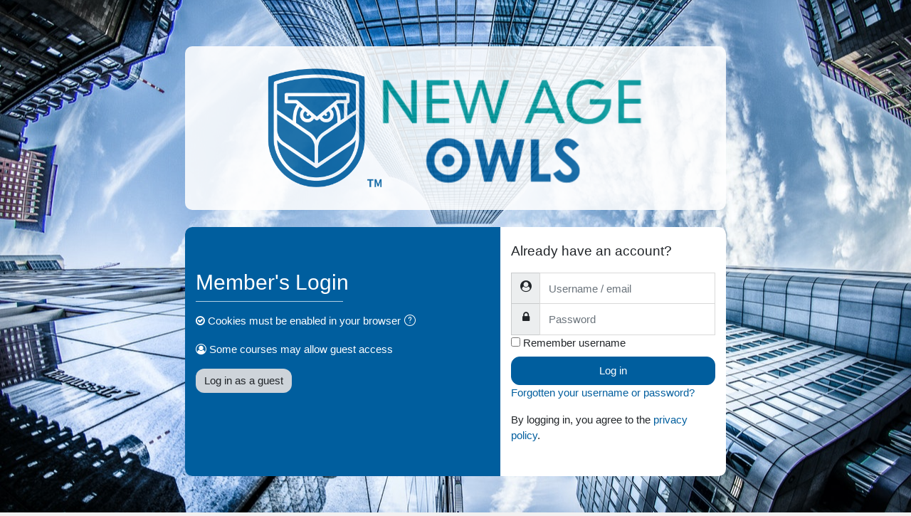

--- FILE ---
content_type: text/html; charset=utf-8
request_url: https://newageowls.allegrocy.com/login/index.php
body_size: 7624
content:
<!DOCTYPE html>

<html  dir="ltr" lang="en" xml:lang="en">
<head>
    <title>New Age Owls: Log in to the site</title>
    <link rel="shortcut icon" href="https://newageowls.allegrocy.com/pluginfile.php/1/theme_moove/favicon/1633193244/favicon.ico" />
    <meta http-equiv="Content-Type" content="text/html; charset=utf-8" />
<meta name="keywords" content="moodle, New Age Owls: Log in to the site" />
<link rel="stylesheet" type="text/css" href="https://newageowls.allegrocy.com/theme/yui_combo.php?rollup/3.17.2/yui-moodlesimple-min.css" /><script id="firstthemesheet" type="text/css">/** Required in order to fix style inclusion problems in IE with YUI **/</script><link rel="stylesheet" type="text/css" href="https://newageowls.allegrocy.com/theme/styles.php/moove/1633193244_1633193316/all" />
<script>
//<![CDATA[
var M = {}; M.yui = {};
M.pageloadstarttime = new Date();
M.cfg = {"wwwroot":"https:\/\/newageowls.allegrocy.com","sesskey":"fWEJwXo56x","sessiontimeout":"2592000","sessiontimeoutwarning":1200,"themerev":"1633193244","slasharguments":1,"theme":"moove","iconsystemmodule":"core\/icon_system_fontawesome","jsrev":"1633193244","admin":"admin","svgicons":true,"usertimezone":"Asia\/Singapore","contextid":1,"langrev":1633193245,"templaterev":"1633193244"};var yui1ConfigFn = function(me) {if(/-skin|reset|fonts|grids|base/.test(me.name)){me.type='css';me.path=me.path.replace(/\.js/,'.css');me.path=me.path.replace(/\/yui2-skin/,'/assets/skins/sam/yui2-skin')}};
var yui2ConfigFn = function(me) {var parts=me.name.replace(/^moodle-/,'').split('-'),component=parts.shift(),module=parts[0],min='-min';if(/-(skin|core)$/.test(me.name)){parts.pop();me.type='css';min=''}
if(module){var filename=parts.join('-');me.path=component+'/'+module+'/'+filename+min+'.'+me.type}else{me.path=component+'/'+component+'.'+me.type}};
YUI_config = {"debug":false,"base":"https:\/\/newageowls.allegrocy.com\/lib\/yuilib\/3.17.2\/","comboBase":"https:\/\/newageowls.allegrocy.com\/theme\/yui_combo.php?","combine":true,"filter":null,"insertBefore":"firstthemesheet","groups":{"yui2":{"base":"https:\/\/newageowls.allegrocy.com\/lib\/yuilib\/2in3\/2.9.0\/build\/","comboBase":"https:\/\/newageowls.allegrocy.com\/theme\/yui_combo.php?","combine":true,"ext":false,"root":"2in3\/2.9.0\/build\/","patterns":{"yui2-":{"group":"yui2","configFn":yui1ConfigFn}}},"moodle":{"name":"moodle","base":"https:\/\/newageowls.allegrocy.com\/theme\/yui_combo.php?m\/1633193244\/","combine":true,"comboBase":"https:\/\/newageowls.allegrocy.com\/theme\/yui_combo.php?","ext":false,"root":"m\/1633193244\/","patterns":{"moodle-":{"group":"moodle","configFn":yui2ConfigFn}},"filter":null,"modules":{"moodle-core-dragdrop":{"requires":["base","node","io","dom","dd","event-key","event-focus","moodle-core-notification"]},"moodle-core-popuphelp":{"requires":["moodle-core-tooltip"]},"moodle-core-actionmenu":{"requires":["base","event","node-event-simulate"]},"moodle-core-languninstallconfirm":{"requires":["base","node","moodle-core-notification-confirm","moodle-core-notification-alert"]},"moodle-core-tooltip":{"requires":["base","node","io-base","moodle-core-notification-dialogue","json-parse","widget-position","widget-position-align","event-outside","cache-base"]},"moodle-core-event":{"requires":["event-custom"]},"moodle-core-notification":{"requires":["moodle-core-notification-dialogue","moodle-core-notification-alert","moodle-core-notification-confirm","moodle-core-notification-exception","moodle-core-notification-ajaxexception"]},"moodle-core-notification-dialogue":{"requires":["base","node","panel","escape","event-key","dd-plugin","moodle-core-widget-focusafterclose","moodle-core-lockscroll"]},"moodle-core-notification-alert":{"requires":["moodle-core-notification-dialogue"]},"moodle-core-notification-confirm":{"requires":["moodle-core-notification-dialogue"]},"moodle-core-notification-exception":{"requires":["moodle-core-notification-dialogue"]},"moodle-core-notification-ajaxexception":{"requires":["moodle-core-notification-dialogue"]},"moodle-core-blocks":{"requires":["base","node","io","dom","dd","dd-scroll","moodle-core-dragdrop","moodle-core-notification"]},"moodle-core-formchangechecker":{"requires":["base","event-focus","moodle-core-event"]},"moodle-core-chooserdialogue":{"requires":["base","panel","moodle-core-notification"]},"moodle-core-maintenancemodetimer":{"requires":["base","node"]},"moodle-core-handlebars":{"condition":{"trigger":"handlebars","when":"after"}},"moodle-core-lockscroll":{"requires":["plugin","base-build"]},"moodle-core_availability-form":{"requires":["base","node","event","event-delegate","panel","moodle-core-notification-dialogue","json"]},"moodle-backup-backupselectall":{"requires":["node","event","node-event-simulate","anim"]},"moodle-backup-confirmcancel":{"requires":["node","node-event-simulate","moodle-core-notification-confirm"]},"moodle-course-dragdrop":{"requires":["base","node","io","dom","dd","dd-scroll","moodle-core-dragdrop","moodle-core-notification","moodle-course-coursebase","moodle-course-util"]},"moodle-course-categoryexpander":{"requires":["node","event-key"]},"moodle-course-util":{"requires":["node"],"use":["moodle-course-util-base"],"submodules":{"moodle-course-util-base":{},"moodle-course-util-section":{"requires":["node","moodle-course-util-base"]},"moodle-course-util-cm":{"requires":["node","moodle-course-util-base"]}}},"moodle-course-management":{"requires":["base","node","io-base","moodle-core-notification-exception","json-parse","dd-constrain","dd-proxy","dd-drop","dd-delegate","node-event-delegate"]},"moodle-course-formatchooser":{"requires":["base","node","node-event-simulate"]},"moodle-form-dateselector":{"requires":["base","node","overlay","calendar"]},"moodle-form-shortforms":{"requires":["node","base","selector-css3","moodle-core-event"]},"moodle-form-passwordunmask":{"requires":[]},"moodle-question-chooser":{"requires":["moodle-core-chooserdialogue"]},"moodle-question-searchform":{"requires":["base","node"]},"moodle-question-preview":{"requires":["base","dom","event-delegate","event-key","core_question_engine"]},"moodle-availability_completion-form":{"requires":["base","node","event","moodle-core_availability-form"]},"moodle-availability_date-form":{"requires":["base","node","event","io","moodle-core_availability-form"]},"moodle-availability_grade-form":{"requires":["base","node","event","moodle-core_availability-form"]},"moodle-availability_group-form":{"requires":["base","node","event","moodle-core_availability-form"]},"moodle-availability_grouping-form":{"requires":["base","node","event","moodle-core_availability-form"]},"moodle-availability_profile-form":{"requires":["base","node","event","moodle-core_availability-form"]},"moodle-mod_assign-history":{"requires":["node","transition"]},"moodle-mod_bigbluebuttonbn-rooms":{"requires":["base","node","datasource-get","datasource-jsonschema","datasource-polling","moodle-core-notification"]},"moodle-mod_bigbluebuttonbn-modform":{"requires":["base","node"]},"moodle-mod_bigbluebuttonbn-recordings":{"requires":["base","node","datasource-get","datasource-jsonschema","datasource-polling","moodle-core-notification"]},"moodle-mod_bigbluebuttonbn-imports":{"requires":["base","node"]},"moodle-mod_bigbluebuttonbn-broker":{"requires":["base","node","datasource-get","datasource-jsonschema","datasource-polling","moodle-core-notification"]},"moodle-mod_quiz-modform":{"requires":["base","node","event"]},"moodle-mod_quiz-dragdrop":{"requires":["base","node","io","dom","dd","dd-scroll","moodle-core-dragdrop","moodle-core-notification","moodle-mod_quiz-quizbase","moodle-mod_quiz-util-base","moodle-mod_quiz-util-page","moodle-mod_quiz-util-slot","moodle-course-util"]},"moodle-mod_quiz-quizbase":{"requires":["base","node"]},"moodle-mod_quiz-util":{"requires":["node","moodle-core-actionmenu"],"use":["moodle-mod_quiz-util-base"],"submodules":{"moodle-mod_quiz-util-base":{},"moodle-mod_quiz-util-slot":{"requires":["node","moodle-mod_quiz-util-base"]},"moodle-mod_quiz-util-page":{"requires":["node","moodle-mod_quiz-util-base"]}}},"moodle-mod_quiz-autosave":{"requires":["base","node","event","event-valuechange","node-event-delegate","io-form"]},"moodle-mod_quiz-toolboxes":{"requires":["base","node","event","event-key","io","moodle-mod_quiz-quizbase","moodle-mod_quiz-util-slot","moodle-core-notification-ajaxexception"]},"moodle-mod_quiz-questionchooser":{"requires":["moodle-core-chooserdialogue","moodle-mod_quiz-util","querystring-parse"]},"moodle-message_airnotifier-toolboxes":{"requires":["base","node","io"]},"moodle-filter_glossary-autolinker":{"requires":["base","node","io-base","json-parse","event-delegate","overlay","moodle-core-event","moodle-core-notification-alert","moodle-core-notification-exception","moodle-core-notification-ajaxexception"]},"moodle-filter_mathjaxloader-loader":{"requires":["moodle-core-event"]},"moodle-editor_atto-rangy":{"requires":[]},"moodle-editor_atto-editor":{"requires":["node","transition","io","overlay","escape","event","event-simulate","event-custom","node-event-html5","node-event-simulate","yui-throttle","moodle-core-notification-dialogue","moodle-core-notification-confirm","moodle-editor_atto-rangy","handlebars","timers","querystring-stringify"]},"moodle-editor_atto-plugin":{"requires":["node","base","escape","event","event-outside","handlebars","event-custom","timers","moodle-editor_atto-menu"]},"moodle-editor_atto-menu":{"requires":["moodle-core-notification-dialogue","node","event","event-custom"]},"moodle-report_eventlist-eventfilter":{"requires":["base","event","node","node-event-delegate","datatable","autocomplete","autocomplete-filters"]},"moodle-report_loglive-fetchlogs":{"requires":["base","event","node","io","node-event-delegate"]},"moodle-gradereport_grader-gradereporttable":{"requires":["base","node","event","handlebars","overlay","event-hover"]},"moodle-gradereport_history-userselector":{"requires":["escape","event-delegate","event-key","handlebars","io-base","json-parse","moodle-core-notification-dialogue"]},"moodle-tool_capability-search":{"requires":["base","node"]},"moodle-tool_lp-dragdrop-reorder":{"requires":["moodle-core-dragdrop"]},"moodle-tool_monitor-dropdown":{"requires":["base","event","node"]},"moodle-assignfeedback_editpdf-editor":{"requires":["base","event","node","io","graphics","json","event-move","event-resize","transition","querystring-stringify-simple","moodle-core-notification-dialog","moodle-core-notification-alert","moodle-core-notification-warning","moodle-core-notification-exception","moodle-core-notification-ajaxexception"]},"moodle-atto_accessibilitychecker-button":{"requires":["color-base","moodle-editor_atto-plugin"]},"moodle-atto_accessibilityhelper-button":{"requires":["moodle-editor_atto-plugin"]},"moodle-atto_align-button":{"requires":["moodle-editor_atto-plugin"]},"moodle-atto_bold-button":{"requires":["moodle-editor_atto-plugin"]},"moodle-atto_charmap-button":{"requires":["moodle-editor_atto-plugin"]},"moodle-atto_clear-button":{"requires":["moodle-editor_atto-plugin"]},"moodle-atto_collapse-button":{"requires":["moodle-editor_atto-plugin"]},"moodle-atto_emojipicker-button":{"requires":["moodle-editor_atto-plugin"]},"moodle-atto_emoticon-button":{"requires":["moodle-editor_atto-plugin"]},"moodle-atto_equation-button":{"requires":["moodle-editor_atto-plugin","moodle-core-event","io","event-valuechange","tabview","array-extras"]},"moodle-atto_h5p-button":{"requires":["moodle-editor_atto-plugin"]},"moodle-atto_html-codemirror":{"requires":["moodle-atto_html-codemirror-skin"]},"moodle-atto_html-beautify":{},"moodle-atto_html-button":{"requires":["promise","moodle-editor_atto-plugin","moodle-atto_html-beautify","moodle-atto_html-codemirror","event-valuechange"]},"moodle-atto_image-button":{"requires":["moodle-editor_atto-plugin"]},"moodle-atto_indent-button":{"requires":["moodle-editor_atto-plugin"]},"moodle-atto_italic-button":{"requires":["moodle-editor_atto-plugin"]},"moodle-atto_link-button":{"requires":["moodle-editor_atto-plugin"]},"moodle-atto_managefiles-usedfiles":{"requires":["node","escape"]},"moodle-atto_managefiles-button":{"requires":["moodle-editor_atto-plugin"]},"moodle-atto_media-button":{"requires":["moodle-editor_atto-plugin","moodle-form-shortforms"]},"moodle-atto_noautolink-button":{"requires":["moodle-editor_atto-plugin"]},"moodle-atto_orderedlist-button":{"requires":["moodle-editor_atto-plugin"]},"moodle-atto_recordrtc-recording":{"requires":["moodle-atto_recordrtc-button"]},"moodle-atto_recordrtc-button":{"requires":["moodle-editor_atto-plugin","moodle-atto_recordrtc-recording"]},"moodle-atto_rtl-button":{"requires":["moodle-editor_atto-plugin"]},"moodle-atto_strike-button":{"requires":["moodle-editor_atto-plugin"]},"moodle-atto_subscript-button":{"requires":["moodle-editor_atto-plugin"]},"moodle-atto_superscript-button":{"requires":["moodle-editor_atto-plugin"]},"moodle-atto_table-button":{"requires":["moodle-editor_atto-plugin","moodle-editor_atto-menu","event","event-valuechange"]},"moodle-atto_title-button":{"requires":["moodle-editor_atto-plugin"]},"moodle-atto_underline-button":{"requires":["moodle-editor_atto-plugin"]},"moodle-atto_undo-button":{"requires":["moodle-editor_atto-plugin"]},"moodle-atto_unorderedlist-button":{"requires":["moodle-editor_atto-plugin"]}}},"gallery":{"name":"gallery","base":"https:\/\/newageowls.allegrocy.com\/lib\/yuilib\/gallery\/","combine":true,"comboBase":"https:\/\/newageowls.allegrocy.com\/theme\/yui_combo.php?","ext":false,"root":"gallery\/1633193244\/","patterns":{"gallery-":{"group":"gallery"}}}},"modules":{"core_filepicker":{"name":"core_filepicker","fullpath":"https:\/\/newageowls.allegrocy.com\/lib\/javascript.php\/1633193244\/repository\/filepicker.js","requires":["base","node","node-event-simulate","json","async-queue","io-base","io-upload-iframe","io-form","yui2-treeview","panel","cookie","datatable","datatable-sort","resize-plugin","dd-plugin","escape","moodle-core_filepicker","moodle-core-notification-dialogue"]},"core_comment":{"name":"core_comment","fullpath":"https:\/\/newageowls.allegrocy.com\/lib\/javascript.php\/1633193244\/comment\/comment.js","requires":["base","io-base","node","json","yui2-animation","overlay","escape"]},"mathjax":{"name":"mathjax","fullpath":"https:\/\/cdn.jsdelivr.net\/npm\/mathjax@2.7.9\/MathJax.js?delayStartupUntil=configured"}}};
M.yui.loader = {modules: {}};

//]]>
</script>

<link rel="stylesheet" href="https://assets.allegrocy.com/allegrolearn/main.css"><link rel="stylesheet" href="https://assets.allegrocy.com/sites/newageowls_allegrocy_com/custom.css"><meta name="robots" content="noindex" />
    <meta charset="utf-8">
    <meta http-equiv="X-UA-Compatible" content="IE=edge">
    <meta name="viewport" content="width=device-width, initial-scale=1.0, user-scalable=0, minimal-ui">

    <link href="https://fonts.googleapis.com/css?family=Poppins" rel="stylesheet">
</head>

<body  id="page-login-index" class="format-site  path-login chrome dir-ltr lang-en yui-skin-sam yui3-skin-sam newageowls-allegrocy-com pagelayout-login course-1 context-1 notloggedin moove-login">
<div class="toast-wrapper mx-auto py-0 fixed-top" role="status" aria-live="polite"></div>

<div id="page-wrapper">

    <div>
    <a class="sr-only sr-only-focusable" href="#maincontent">Skip to main content</a>
</div><script src="https://newageowls.allegrocy.com/lib/javascript.php/1633193244/lib/babel-polyfill/polyfill.min.js"></script>
<script src="https://newageowls.allegrocy.com/lib/javascript.php/1633193244/lib/polyfills/polyfill.js"></script>
<script src="https://newageowls.allegrocy.com/theme/yui_combo.php?rollup/3.17.2/yui-moodlesimple-min.js"></script><script src="https://newageowls.allegrocy.com/lib/javascript.php/1633193244/lib/javascript-static.js"></script>
<script>
//<![CDATA[
document.body.className += ' jsenabled';
//]]>
</script>



    <div id="page" class="container-fluid mt-0">
        <div id="page-content" class="row">
            <div id="region-main-box" class="col-12">
                <section id="region-main" class="col-12">
                    <span class="notifications" id="user-notifications"></span>
                    <div role="main"><span id="maincontent"></span><div class="my-1 my-sm-5"></div>

    <div class="row justify-content-center logo">
        <img src="//newageowls.allegrocy.com/pluginfile.php/1/theme_moove/logo/1633193244/logo_mid_long.png" title="New Age Owls" alt="New Age Owls"/>
    </div>

<div class="row justify-content-center my-4">
<div class="col-12 col-md-12 col-lg-8">


<div class="card loginpanel">
    <div class="card-block">

        <div class="row">
            <div class="col-md-7 instructions">
                <h2>New Age Owls</h2>
                <hr align="left" />

                <div class="m-t-1">
                    <i class="fa fa-check-circle-o"></i>
                    Cookies must be enabled in your browser
                    <a class="btn btn-link p-0" role="button"
    data-container="body" data-toggle="popover"
    data-placement="right" data-content="&lt;div class=&quot;no-overflow&quot;&gt;&lt;p&gt;Two cookies are used on this site:&lt;/p&gt;

&lt;p&gt;The essential one is the session cookie, usually called MoodleSession. You must allow this cookie in your browser to provide continuity and to remain logged in when browsing the site. When you log out or close the browser, this cookie is destroyed (in your browser and on the server).&lt;/p&gt;

&lt;p&gt;The other cookie is purely for convenience, usually called MOODLEID or similar. It just remembers your username in the browser. This means that when you return to this site, the username field on the login page is already filled in for you. It is safe to refuse this cookie - you will just have to retype your username each time you log in.&lt;/p&gt;
&lt;/div&gt; "
    data-html="true" tabindex="0" data-trigger="focus">
  <i class="icon fa slicon-question text-info fa-fw "  title="Help with Cookies must be enabled in your browser" aria-label="Help with Cookies must be enabled in your browser"></i>
</a>
                </div>

                    <div class="m-t-2">
                        <p><i class="fa fa-user-circle-o"></i> Some courses may allow guest access</p>
                        <form action="https://newageowls.allegrocy.com/login/index.php" method="post" id="guestlogin">
                            <input type = "hidden" name = "logintoken" value = "8KYNAV3REmJ5RVauFtwwcSus2zJ3BOws">
                            <input type="hidden" name="username" value="guest" />
                            <input type="hidden" name="password" value="guest" />   
                            <input type="hidden" name="logintoken" value="8KYNAV3REmJ5RVauFtwwcSus2zJ3BOws">
                            <button class="btn btn-secondary" type="submit">Log in as a guest</button>
                        </form>
                    </div>


            </div>

            <div class="col-md-5 form">
                <form action="https://newageowls.allegrocy.com/login/index.php" method="post" id="login">
                    <input id="anchor" type="hidden" name="anchor" value="">
                    <script>document.getElementById('anchor').value = location.hash;</script>
                    <input type="hidden" name="logintoken" value="8KYNAV3REmJ5RVauFtwwcSus2zJ3BOws">

                    <p class="welcome">Already have an account?</p>

                    <label for="username" class="sr-only">
                            Username / email
                    </label>
                    <div class="input-group input-group-username">
                        <span class="input-group-addon"><i class="fa fa-user-circle"></i></span>
                        <input type="text" name="username" id="username"
                            class="form-control"
                            value=""
                            placeholder="Username / email">
                    </div>

                    <label for="password" class="sr-only">Password</label>
                    <div class="input-group input-group-password">
                        <span class="input-group-addon"><i class="fa fa-lock"></i></span>
                        <input type="password" name="password" id="password" value=""
                            class="form-control"
                            placeholder="Password">
                    </div>

                        <div class="rememberpass m-t-1">
                            <input type="checkbox" name="rememberusername" id="rememberusername" value="1"  />
                            <label for="rememberusername">Remember username</label>
                        </div>

                    <button type="submit" class="btn btn-primary btn-block" id="loginbtn">Log in</button>
                </form>

                <div class="forgetpass m-t-1">
                    <p><a href="https://newageowls.allegrocy.com/login/forgot_password.php">Forgotten your username or password?</a></p>
                </div>

            </div>
        </div>
    </div>
</div>
</div>
</div></div>
                    
                </section>
            </div>
        </div>
    </div>
</div>

<div class="plugins_standard_footer_html"><div class="tool_dataprivacy mb-2"><a class="btn btn-default" href="https://newageowls.allegrocy.com/admin/tool/dataprivacy/summary.php"><i class='slicon-folder-alt'></i> Data retention summary</a></div></div>


<script src="https://assets.allegrocy.com/allegrolearn/main.js"></script><script src="https://assets.allegrocy.com/sites/newageowls_allegrocy_com/custom.js"></script><script>
//<![CDATA[
var require = {
    baseUrl : 'https://newageowls.allegrocy.com/lib/requirejs.php/1633193244/',
    // We only support AMD modules with an explicit define() statement.
    enforceDefine: true,
    skipDataMain: true,
    waitSeconds : 0,

    paths: {
        jquery: 'https://newageowls.allegrocy.com/lib/javascript.php/1633193244/lib/jquery/jquery-3.5.1.min',
        jqueryui: 'https://newageowls.allegrocy.com/lib/javascript.php/1633193244/lib/jquery/ui-1.12.1/jquery-ui.min',
        jqueryprivate: 'https://newageowls.allegrocy.com/lib/javascript.php/1633193244/lib/requirejs/jquery-private'
    },

    // Custom jquery config map.
    map: {
      // '*' means all modules will get 'jqueryprivate'
      // for their 'jquery' dependency.
      '*': { jquery: 'jqueryprivate' },
      // Stub module for 'process'. This is a workaround for a bug in MathJax (see MDL-60458).
      '*': { process: 'core/first' },

      // 'jquery-private' wants the real jQuery module
      // though. If this line was not here, there would
      // be an unresolvable cyclic dependency.
      jqueryprivate: { jquery: 'jquery' }
    }
};

//]]>
</script>
<script src="https://newageowls.allegrocy.com/lib/javascript.php/1633193244/lib/requirejs/require.min.js"></script>
<script>
//<![CDATA[
M.util.js_pending("core/first");
require(['core/first'], function() {
require(['core/prefetch'])
;
require(["media_videojs/loader"], function(loader) {
    loader.setUp('en');
});;

require(['theme_boost/loader']);
;

;
M.util.js_pending('core/notification'); require(['core/notification'], function(amd) {amd.init(1, []); M.util.js_complete('core/notification');});;
M.util.js_pending('core/log'); require(['core/log'], function(amd) {amd.setConfig({"level":"warn"}); M.util.js_complete('core/log');});;
M.util.js_pending('core/page_global'); require(['core/page_global'], function(amd) {amd.init(); M.util.js_complete('core/page_global');});
    M.util.js_complete("core/first");
});
//]]>
</script>
<script>
//<![CDATA[
M.str = {"moodle":{"lastmodified":"Last modified","name":"Name","error":"Error","info":"Information","yes":"Yes","no":"No","cancel":"Cancel","confirm":"Confirm","areyousure":"Are you sure?","closebuttontitle":"Close","unknownerror":"Unknown error","file":"File","url":"URL","collapseall":"Collapse all","expandall":"Expand all"},"repository":{"type":"Type","size":"Size","invalidjson":"Invalid JSON string","nofilesattached":"No files attached","filepicker":"File picker","logout":"Logout","nofilesavailable":"No files available","norepositoriesavailable":"Sorry, none of your current repositories can return files in the required format.","fileexistsdialogheader":"File exists","fileexistsdialog_editor":"A file with that name has already been attached to the text you are editing.","fileexistsdialog_filemanager":"A file with that name has already been attached","renameto":"Rename to \"{$a}\"","referencesexist":"There are {$a} links to this file","select":"Select"},"admin":{"confirmdeletecomments":"You are about to delete comments, are you sure?","confirmation":"Confirmation"},"debug":{"debuginfo":"Debug info","line":"Line","stacktrace":"Stack trace"},"langconfig":{"labelsep":": "}};
//]]>
</script>
<script>
//<![CDATA[
(function() {Y.use("moodle-filter_mathjaxloader-loader",function() {M.filter_mathjaxloader.configure({"mathjaxconfig":"\nMathJax.Hub.Config({\n    config: [\"Accessible.js\", \"Safe.js\"],\n    errorSettings: { message: [\"!\"] },\n    skipStartupTypeset: true,\n    messageStyle: \"none\"\n});\n","lang":"en"});
});
M.util.help_popups.setup(Y);
 M.util.js_pending('random6909067f37dda2'); Y.on('domready', function() { M.util.js_complete("init");  M.util.js_complete('random6909067f37dda2'); });
})();
//]]>
</script>


</body>
</html>

--- FILE ---
content_type: text/css
request_url: https://assets.allegrocy.com/allegrolearn/main.css
body_size: 4876
content:
/* Remove links to data retention policy and mobile app at the footer
*/
.col-md-5.social {
	display: none;
}


/* Remove image attribution below course title
** E.g. "Image: photo-1569529535412-9c0251f78a41, by Admin User, licence Public domain"
*/
#course-header-banner_attribution {
	display: none;
}

#course-header-banner-text {
	padding-left: 15px;
}

/* Hide unwanted links link on menu bar
*/
[data-key="privatefiles"], [data-key="badgesview"], [data-key="competencies"], [data-key="grades"], [data-key="calendar"], [data-key="contentbank"] {
	display: none !important;
}

/*Hide Linked Logins help link*/
[href="http://docs.moodle.org/39/en/Linked_Logins"] {
	display: none;
}

/* Reduce margins on mobile
*/
@media only screen and (max-width: 768px) {
	#page.container-fluid {
		padding-left: 0rem;
		padding-right: 0rem;
	}
	.row {
		margin-left: 0px;
		margin-right: 0px;
	}
	.card-body {
		padding-left: 0.5rem !important;
		padding-right: 0.5rem !important;
	}
	.section .img-text {
		margin-left: 0.25rem !important;
		margin-right: 0.25rem !important;
	}
	#page-site-index div#frontpage-available-course-list h2:before, #page-site-index #frontpage-available-course-list h2:after {
		display: none;
	}
	div#top-footer {
		padding-left: 0px;
	}
	#page-navbar {
		display: none;
	}
}

body, h1, h2, h3, h4, h5, h6 {
	font-family: Lato, Sans-Serif;
}

.btn.btn-primary, .btn.btn-secondary {
	border-radius: 12px;
}

img.card-img-top {
	max-height: 232px;
	border-radius: 24px;
}

div#nav-drawer-footer > span#themesettings-control {
	display: none;
}

div#nav-drawer-footer {
	background-color: #272c33;
}

div#top-footer {
	background-image: none;
	padding-left: 2rem;
}

@media only screen and (max-width: 768px) {
	nav.navbar ul.navbar-nav li.usermenu {
		padding-top: 1rem;
		line-height: 1.25rem;
		max-width: 80%;
		padding-left: 0.2rem;
	}

	nav.navbar ul.navbar-nav li.usermenu span.login {
		line-height: 1.25rem;
	}

	nav.navbar ul.navbar-nav li.nav-item.lang-menu {
		padding-left: 0px;
	}

}

i.fa-unlock-alt[title="Guest access"] {
	display: none ;
}

ul.section.img-text {
	padding-left: 0px;
	margin-left: 0px;
}

ul.section.img-text  li.activity.label {
	padding-left: 0px;
}

ul.section.img-text  li.activity.label div.mod-indent-outer {
	padding-left: 0px;
}

.section .label .contentwithoutlink, .section .label .activityinstance {
	padding-right: 0px;
}

li.activity.label span.editing_move i.icon.fa.fa-arrows {
	margin-left: -20px;
}

/* Hide the "More help" link that appears when adding activities
*/
.helpdoclink {
	display: none;
}

nav.navbar .navbar-brand .logo img {
	margin-top: 5px;
	max-height: 65px;
}

div.card-header > h3 {
	color: white;
}

div.page-header-headings h1 {
	display: none;
}

/*Change AllegroMeet icon when adding activity*/
div i.icon-bigbluebutton {
	content: url(https://assets.allegrocy.com/allegrolearn/small-icon.png);
}

/*Hide datatable appearing at the top of AllegroMeet activity*/
/*div.yui3-datatable {
	display: none;
}*/

/*Prevent logo img on login page from exceeding screen size on mobile*/
@media only screen and (max-width: 768px) {
	#logoBackground > img {
		max-width: 100%;
	}
}

/*Change calendar event header text color*/
div.modal-header > h5.modal-title {
	color: white;
}

div.card > div.card-header > div.d-inline-block h3.name {
	color: white;
}

div.card > div.box > div.commands > a > svg {
	color: white;
}

/*Hide optional profile fields*/
#id_moodle_additional_names, #id_moodle_interests, #fitem_id_maildisplay, #fitem_id_country, #fitem_id_timezone, #fitem_id_lang, #fitem_id_moodlenetprofile, #fitem_id_city, #id_moodle_picture, #fitem_id_url, #fitem_id_icq, #fitem_id_skype, #fitem_id_aim, #fitem_id_yahoo, #fitem_id_msn, #fitem_id_idnumber, #fitem_id_institution, #fitem_id_department, #fitem_id_address {
	display: none;
}

/*Hide AllegroMeet settings*/
#id_recordings, #id_permissions, #id_schedule, #id_modstandardelshdr {
	display: none !important;
}

/*Change PayPal image on enrolment options*/
img[src="https://www.paypal.com/en_US/i/logo/PayPal_mark_60x38.gif"] {
	content: url("https://learn.allegrocy.com/assets/img/paypal-payment-options.jpg");
}

/*Hide any links to wrong docs*/
a[href^='http://docs.moodle.org/'] {
    display: none;
}

/*Hide Tex notation text and link when opening Math equation editor editor*/
label[for="id_introeditor_atto_equation_equation"] {
	display: none;
}

.d-none {
	display: none !important; 
}

/*Hide bottom orange footer*/
footer#page-footer div.madewithmoodle, footer#page-footer div.madeby {
	display: none !important;
}

/*Turn editing on button*/
div.singlebutton form button.btn-primary {
	font-size: 150%;
}

--- FILE ---
content_type: text/css
request_url: https://assets.allegrocy.com/sites/newageowls_allegrocy_com/custom.css
body_size: 338
content:
body, #page-my-index {
	background-color: white;
}

.btn-primary {
	color: white;
}

/*Create white background for login page logo*/
#logoBackground {
  padding: 15px;
  background-color: #ffffff;
  opacity: 0.87;
  border-radius: 10px;
}

/*Create top and bottom padding for logo*/
span.logo > img {
	padding: 5px 0;
}

--- FILE ---
content_type: application/javascript
request_url: https://assets.allegrocy.com/sites/newageowls_allegrocy_com/custom.js
body_size: 525
content:
var currentUrl = window.location.href;

try {
	if (currentUrl.includes("/login")) {
		var row = document.querySelector(".row.logo");
		var col = document.createElement("div");
		col.setAttribute("class", "col-12 col-md-12 col-lg-8");
		row.appendChild(col);
		var logoBackground = document.createElement("div");
		logoBackground.id = "logoBackground";
		col.appendChild(logoBackground);
		var img = row.getElementsByTagName("img")[0];
		logoBackground.appendChild(img);
	}
} catch (err) {
	console.log(err);
}

--- FILE ---
content_type: application/javascript
request_url: https://assets.allegrocy.com/allegrolearn/main.js
body_size: 18702
content:
// LazyLoad
// try {
// 	var lazyLoadInstance = new LazyLoad({
// 	    elements_selector: ".lazy"
// 	});
// } catch {}

var currentUrl = window.location.href;
try {
	var rootAnchor = document.getElementsByClassName("navbar-brand")[0];
	var rootUrl = rootAnchor.getAttribute("href");
} catch (err) {
	console.log(err);
}

// Redirect from frontpage to login page
try {
	var frontpageGuestHeader = document.getElementsByClassName("frontpage-guest-header");
	if (frontpageGuestHeader.length > 0) {
		window.location.replace(`${rootUrl}/login`);
	}
	
} catch (err) {
	console.log(err);
}

// Remove style tag on course-header-banner
// This removes the image background
try {
	var courseHeaderBanner = document.getElementById("course-header-banner");
	if (courseHeaderBanner) {
		courseHeaderBanner.removeAttribute("style");
	}
} catch (err) {
	console.log(err);
}

// Increase font size of course-header-banner-text
try {
	var courseHeaderBannerText = document.getElementById("course-header-banner-text");
	if (courseHeaderBannerText) {
		var wrapper = document.createElement("h2");
		courseHeaderBannerText.parentNode.insertBefore(wrapper, courseHeaderBannerText);
		wrapper.appendChild(courseHeaderBannerText);
		wrapper.classList.add("pt-3");
	}
} catch (err) {
	console.log(err);
}

// // Disable bottom footer (required for 3.10 onwards)
// try {
// 	var bottomFooter = document.getElementById("page-footer");
// 	bottomFooter.getElementsByClassName("madewithmoodle")[0].remove()
// 	bottomFooter.getElementsByClassName("madeby")[0].remove()
// } catch (err) {
// 	console.log(err);
// }

// Change "Stay in touch" text to "Contact Us"
try {
	changeStayInTouch();
	function changeStayInTouch() {
		var topFooter = document.getElementById("top-footer");
		var contact = topFooter.getElementsByClassName("contact")[0];
		console.log(contact);
		var h3 = contact.getElementsByTagName("h3")[0];
		console.log(h3);
		h3.textContent = "";
		if (currentUrl.includes("learn.allegrocy.com/demo")) {
			h3.innerHTML = "<a href='https://allegrocy.com/#contactForm'>Contact us</a>";
			var h5 = document.createElement("h5");
			h5.innerHTML = "Powered by <a href='https://allegrocy.com'>Allegro Learning Solutions</a><br>";
			h3.parentNode.appendChild(h5);
		}
	}
} catch (err) {
	console.log(err);
}

// Fix change in course sections position (caused by disabling student access to participants list)
try {
	var navBarItems = document.getElementsByClassName("list-group-item");
	var list = navBarItems[0].parentNode;
	for (item of navBarItems) {
		if (item.getAttribute("data-key") == "course-sections") {
			list.insertBefore(item, list.childNodes[0]);
		}
	}
} catch (err) {
	console.log(err);
}

function hideRow(row, settingNames) {
	anchors = row.getElementsByTagName("a");
	for (settingName of settingNames) {
		for (anchor of anchors) {
			if (settingName == anchor.textContent) {
				row.classList.add("d-none");
				var target = row.previousSibling;
				for (i = 0; i < 100; i++) {
					if (target != null) {
						var target = target.previousSibling;
					}
					if (target != null && target.tagName.toLowerCase() == "hr") {
						target.remove();
						break
					}
				}
			}
		}
	}
}

function hideListItem(row, settingItemNames) {
	listItems = row.getElementsByTagName("li");
	for (settingItemName of settingItemNames) {
		for (listItem of listItems) {
			if (settingItemName == listItem.textContent) {
				listItem.classList.add("d-none");
			}
		}
	}
}

function hideSiteAdmin() {
	// Check if user is Allegrocy Admin
	var userMenu = document.querySelector("li.usermenu");
	var nameOfUser = "";
	try {
		iconElement = userMenu.querySelector("div.dropdown-menu > a");
		nameOfUser = iconElement.textContent;
	} catch (err) {
		console.log(err);
	}

	var adminUsernames = ["Allegrocy Admin", "Admin User", "Chuan Yi Liau", "Mr Liau"];
	var isAdmin = false;
	for (adminUsername of adminUsernames) {
		if (nameOfUser.includes(adminUsername)) {
			isAdmin = true;
		} 
	}

	if (!isAdmin) {
		var page = document.getElementById("page");
		var rows = page.getElementsByClassName("row");
		for (row of rows) {
			if (row.id != "page-content") {
				hideRow(row, settingNames);
				hideListItem(row, settingItemNames);
			}
		}
	}
}

function hotFixSiteAdmin() {
	var anchors = document.getElementsByTagName("a");
	for (anchor of anchors) {
		if (anchor.textContent == "Accounts" || anchor.textContent == "Question types") {
			console.log(anchor);
			console.log(anchor.parentElement.parentElement.parentElement.previousElementSibling)
			anchor.parentElement.parentElement.parentElement.previousElementSibling.remove();
		}
	}
}

if (currentUrl.includes("/admin/search.php")) {
	var settingNames = ["Analytics", "Competencies", "Badges", "H5P", "Language", "Users", "Permissions", "Backups", "Plugins", "Reports"];
	var settingItemNames = ["User tours", "Manage tags", "Default profile page"];
	hideSiteAdmin();
	hotFixSiteAdmin();
}

function checkMeetWelcome() {
	var welcome = document.getElementById("id_welcome");
	if (welcome.value == "") {
		welcome.value = "Waiting room is turned on by default. This means that you must accept participants before they can enter the room. To allow students to control the presentation whiteboard, click on the user and select 'Make presenter'. To draw on the whiteboard, simply select the tools on the far right. To allow simultaneous annotations, click on the icon below the trash can on the far right.To upload PDFs or Office documents, click on the plus icon at the bottom left and select 'Upload a presentation'. To turn on your webcam and share screen, use the buttons at the mid-bottom.To use the shared notepad, click on Shared Notes (on the upper-left). AllegroMeet's servers are hosted in Singapore and are fully compliant with the PDPA.";
	}
}

if (currentUrl.includes("add=bigbluebuttonbn") || currentUrl.includes("modedit.php")) {
	try {
		var submitBtn = document.getElementById("id_submitbutton");
		var submitBtn2 = document.getElementById("id_submitbutton2");
		submitBtn.addEventListener("click", checkMeetWelcome);
		submitBtn2.addEventListener("click", checkMeetWelcome);		
	} catch {}
	try {
		var h2s = document.getElementsByTagName("h2");
		for (h2 of h2s) {
			var html = h2.innerHTML;
			if (html.includes("BigBlueButtonBN ")) {
				html = html.replace(/BigBlueButtonBN/g, "AllegroMeet");
				html = html.replace(/BigBlueButton/g, "AllegroMeet");
				html = html.replace(/Moodle/g, "AllegroLearn");
				h2.innerHTML = html.replace(/, an open source web conferencing system for distance education/g, "");
			}
		}
	} catch {}
}

// Change to AllegroMeet icon
// if (currentUrl.includes("course/view.php")) {
// 	try {
// 		var activities = document.getElementsByClassName("bigbluebuttonbn");
// 		for (activity of activities) {
// 			var imgs = activity.getElementsByTagName("img");
// 			imgs[0].setAttribute("src", "https://learn.allegrocy.com/assets/img/small-icon.png");
// 		}	
// 	} catch (err) {
// 		console.log(err);
// 	}
// }

// Change activity name for AllegroMeet
try {
	function changeActivityName() {
		var typesnames = document.getElementsByClassName("typename");
		for (typename of typenames) {
			if (typename.textContent == "BigBlueButtonBN") {
				typename.textContent = "AllegroMeet";
			}
		}		
	}

	var addActivityLinks = document.getElementsByClassName("section-modchooser-text");
	for (addActivityLink of addActivityLinks) {
		addActivityLink.addEventListener("click", changeActivityName);
	}

} catch (err) {
	console.log(err);
}

// Collapse sections
try {
	var sections = document.getElementsByClassName("section-topic");
	for (section of sections) {
		section.classList.add("section-collapsed");
	}
} catch (err) {
	console.log(err);
}

try {
	if (currentUrl.includes("/login")) {
		var instructions = document.getElementsByClassName("instructions")[0];
		var h2 = instructions.getElementsByTagName("h2")[0];
		h2.textContent = "Member's Login";
	}
} catch (err) {
	console.log(err);
}

// Fix front page text
// try {
// 	var loginbox = document.getElementById("loginbox");
// 	if (loginbox != null) {
// 		var h3 = loginbox.getElementsByTagName("h3")[0];
// 		h3.textContent = "Login";
// 	}
	
// } catch (err) {
// 	console.log(err);
// }

// Fix password reset text
try {
	if (currentUrl.includes("/login/forgot_password.php")) {
		var pageHeaderHeadings = document.getElementsByClassName("page-header-headings")[0];
		var h1 = pageHeaderHeadings.getElementsByTagName("h1")[0];
		h1.textContent = "Password Reset";
		var searchbyusername = document.getElementById("id_searchbyusername");
		searchbyusername.getElementsByTagName("legend")[0].textContent = "Reset with username";
		var searchbyemail = document.getElementById("id_searchbyemail");
		searchbyemail.getElementsByTagName("legend")[0].textContent = "Reset with email address";
	}
} catch (err) {
	console.log(err);
}

// Hide link to moodle docs when access is denied and error is shown
try {
	var errorcode = document.getElementsByClassName("errorcode");
	if (errorcode.length > 0) {
		errorcode[0].getElementsByTagName("a")[0].remove();
	}
} catch (err) {
	console.log(err);
}

function isManager() {
	metisMenus = document.getElementsByClassName("metismenu");
	if (metisMenus.length > 1) {
		return true;
	} else {
		return false;
	}

}

// Add course management blocks
try {
	if (currentUrl.includes(`${rootUrl}/my/`)) {

		var adminTools = document.getElementById("adminTools");
		
		if (isManager()) {
			adminTools.innerHTML = `<ul class="nav nav-tabs" role="tablist"><li class="nav-item"><a class="nav-link active" data-toggle="tab" href="#adminToolsUsers">Users</a></li><li class="nav-item"><a class="nav-link" data-toggle="tab" href="#adminToolsCourses">Courses</a></li></ul><div class="tab-content"><div id="adminToolsUsers" class="tab-pane active"><br><h3>Users</h3><a class="btn btn-primary mr-2 mb-2" target="_blank" href="https://learn.allegrocy.com/dev/user/editadvanced.php?id=-1">Create</a><a class="btn btn-primary mr-2 mb-2" target="_blank" href="https://learn.allegrocy.com/dev/admin/user.php">Manage</a><a class="btn btn-primary mr-2 mb-2" target="_blank" href="https://learn.allegrocy.com/dev/cohort/index.php?contextid=1&showall=0">Cohorts</a><a class="btn btn-primary mr-2 mb-2" target="_blank" href="https://learn.allegrocy.com/dev/admin/tool/uploaduser/index.php">Bulk Upload</a><a class="btn btn-primary mr-2 mb-2" target="_blank" href="https://learn.allegrocy.com/dev/admin/user/user_bulk.php">Bulk Manage</a></div><div id="adminToolsCourses" class="tab-pane fade"><br><h3>Courses</h3><a class="btn btn-primary mr-2 mb-2" target="_blank" href="https://learn.allegrocy.com/dev/course/edit.php">Create</a><a class="btn btn-primary mr-2 mb-2" target="_blank" href="https://learn.allegrocy.com/dev/course/management.php">Manage</a><a class="btn btn-primary mr-2 mb-2" target="_blank" href="https://learn.allegrocy.com/dev/course/index.php">See All</a><a class="btn btn-primary mr-2 mb-2" target="_blank" href="https://learn.allegrocy.com/dev/backup/restorefile.php?contextid=1">Restore</a></div></div>`;
			var adminTools = document.getElementById("adminTools");
			var anchors = adminTools.getElementsByTagName("a");
			for (anchor of anchors) {
				console.log(anchor);
				var newUrl = anchor.getAttribute("href").replace("https://learn.allegrocy.com/dev", rootUrl);
				anchor.setAttribute("href", newUrl);
			}
		} else {
			adminTools.parentNode.parentNode.parentNode.parentNode.classList.add("d-none");
		}
	}
} catch (err) {
	console.log(err);
}

// Modify admin infos on dashboard page
try {
	if (currentUrl.includes(`${rootUrl}/my/`)) {

		
		if (isManager()) {
			var adminInfos = document.getElementsByClassName("admininfos")[0];
			var paragraphs = document.getElementsByTagName("p");
			for (paragraph of paragraphs) {
				if (paragraph.textContent == "Disk usage(moodledata)") {
					paragraph.textContent = "Disk usage";
				}
			}
		}
	}
} catch (err) {
	console.log(err);
}

// Add footer for edufarm
try {
	if (currentUrl.includes("learn.allegrocy.com/edufarm")) {
		var social = document.getElementsByClassName("col-md-5 social")[0];

		var div = document.createElement("div");
		// img.src = "https://learn.allegrocy.com/assets/sites/edufarm/footer.png";
		div.style = "background-image: url('https://learn.allegrocy.com/assets/sites/edufarm/footer.png'); background-repeat: repeat-x; height: 271px";
		social.parentNode.parentNode.parentNode.appendChild(div);
	}
}
catch (err) {
	console.log(err);
}

// Change to AllegroMeet icon
try {
	console.log("Changing icon");
	var activityIcons = document.getElementsByClassName("activityicon");
	for (activityIcon of activityIcons) {
		if (activityIcon.src.includes("moove/bigbluebuttonbn")) {
			activityIcon.src = "https://assets.allegrocy.com/allegrolearn/small-icon.png";
		}
	}
}
catch (err) {
	console.log(err);
}

// Limit course editing fields
try {
	if (currentUrl.includes(`${rootUrl}/course/edit.php`)) {
		var ids = ["fitem_id_idnumber", "id_appearancehdr", "id_filehdr", "id_groups", "id_rolerenaming", "id_tagshdr", "fitem_id_bannerslice"];
		for (id of ids) {
			try {
				hideElement(id);
			} catch (err) {
				console.log(err);
			}
		}
	}
}
catch (err) {
	console.log(err);
}

function hideElement(id) {
	document.getElementById(id).classList.add("d-none");
	console.log(`Hid ${id}`);
}

// Add Fontawesome CSS and JS to calendar pages
try {
	if (currentUrl.includes(`${rootUrl}/calendar`)) {
		var link = document.createElement("link");
		link.rel = "stylesheet";  
	    link.type = "text/css";
	    link.href = "https://cdnjs.cloudflare.com/ajax/libs/font-awesome/5.14.0/css/all.min.css";
	    var script = document.createElement("script");
	    script.src = "https://cdnjs.cloudflare.com/ajax/libs/font-awesome/5.14.0/js/all.min.js";
	    var head = document.getElementsByTagName("head")[0];
	    head.appendChild(link);
	    head.append(script);
	    console.log(link);
	}
}
catch (err) {
	console.log(err);
}

// Change children links from bullet points to buttons
try {
	if (currentUrl.includes(`${rootUrl}/my`)) {
		var menteesBlock = document.getElementsByClassName("block_mentees")[0];
		var cardText = menteesBlock.getElementsByClassName("card-text")[0];
		var childrenDiv = document.createElement("div");
		var mentees = {};
		var listItems = menteesBlock.getElementsByTagName("li");
		for (listItem of listItems) {
			var name = listItem.textContent;
			var link = listItem.getElementsByTagName("a")[0].getAttribute("href");
			var btn = document.createElement("button");
			btn.className = "btn btn-primary mr-2 mb-2";
			btn.textContent = name;
			btn.setAttribute("onclick", `location.href='${link}'`);
			cardText.appendChild(btn)
		}
		menteesBlock.getElementsByTagName("ul")[0].remove();

	}
}
catch (err) {
	console.log(err);
}

// Hide unnecessary sections on user profile page
try {
	if (currentUrl.includes(`${rootUrl}/user/profile.php`)) {
		var sections = document.getElementsByClassName("node_category");
		for (section of sections) {
			var lead = section.getElementsByClassName("lead")[0];
			var leadText = lead.textContent;
			console.log(leadText);
			if (leadText == ("Privacy and policies")) {
				console.log(leadText);
				section.classList.add("d-none");
			}
			if (leadText == ("Miscellaneous")) {
				lead.textContent = "Forum";
				var listItems = section.getElementsByTagName("li");
				for (listItem of listItems) {
					if (listItem.textContent.toLowerCase().includes("blog")) {
						listItem.classList.add("d-none");
					}
				}
			}
		}
	}
}
catch (err) {
	console.log(err);
}

function hideEmptyDashboardBlocks () {
	try {
		if (currentUrl.includes(`${rootUrl}/my`)) {
			var classNames = ["block_recentlyaccessedcourses", "block_myoverview"];
			for (className of classNames) {
				var block = document.getElementsByClassName(className)[0];
				var cards = block.getElementsByClassName("card");
				var hasCourse = false;
				for (card of cards) {
					if (card.hasAttribute("data-course-id")) {
						hasCourse = true;
						break;
					}
				}
				if (hasCourse == false) {
					block.classList.add("d-none");
				}
			}
		}
	}
	catch (err) {
		console.log(err);
	}
}

try {
	// setTimeout(hideEmptyDashboardBlocks, 3000);
} catch (err) {
	console.log(err);
}

// Show logo
try {
	var logo = document.querySelector(".logo.d-none.d-sm-inline");
	logo.classList.remove("d-none");
} catch (err) {
	console.log(err);
}

// Show DPPP consent notice https://allegrocy.com/data-protection-and-privacy-policy
try {
	if (currentUrl.includes("/login")) {
		var dppp = document.createElement("p");
		dppp.innerHTML  = "<p> </p><p>By logging in, you agree to the <a href='https://allegrocy.com/data-protection-and-privacy-policy' target='_blank'>privacy policy</a>.</p>";
		var forgetpass = document.getElementsByClassName("forgetpass")[0];
		forgetpass.appendChild(dppp);
	}
} catch (err) {
	console.log(err);
}

// Change presentation buttons to more clearly mark them out as buttons
try {
	if (currentUrl.includes("mod/bigbluebuttonbn")) {
		let anchorTags = document.querySelectorAll("div#bigbluebuttonbn_recordings_table a[data-target='presentation']");
		for (anchorTag of anchorTags) {
			anchorTag.classList.add("btn");
			anchorTag.classList.add("btn-primary");
		}
	}
} catch (err) {
	console.log(err);
}

// Add Turn Editing On button to bottom right of page
try {
	if (currentUrl.includes("course/view.php")) {
		let editingBtn = document.querySelector("header#page-header div.singlebutton");
		let clonedEditingBtn = editingBtn.cloneNode(true);

		let divWrapper = document.createElement("div");
		divWrapper.classList.add("float-right");
		divWrapper.appendChild(clonedEditingBtn);

		let sectionsBlock = document.querySelector("div.course-content ul.sections");
		sectionsBlock.appendChild(divWrapper);
	}
} catch (err) {
	console.log(err);
}

// Add h5p resizer js
try {
	function dynamicallyLoadScript(url) {
		var script = document.createElement("script");
		script.src = url; 
		document.head.appendChild(script);
	}
	dynamicallyLoadScript("/mod/hvp/library/js/h5p-resizer.js");
} catch (err) {
	console.log(err);
}
